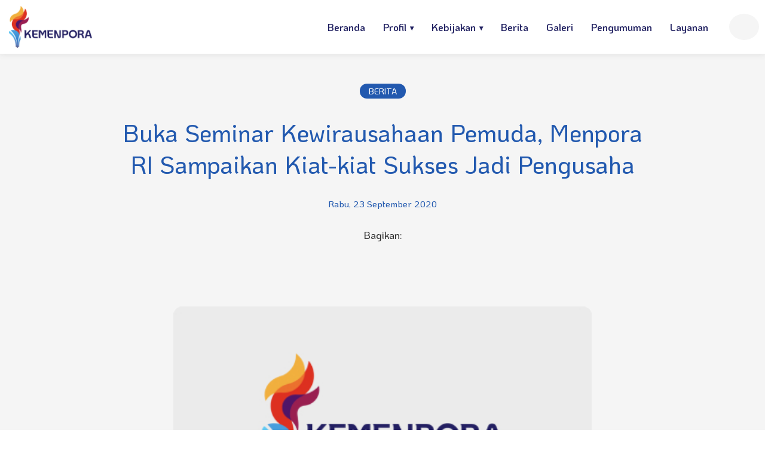

--- FILE ---
content_type: text/html; charset=UTF-8
request_url: https://kemenpora.go.id/detail/90/buka-seminar-kewirausahaan-pemuda-menpora-ri-sampaikan-kiat-kiat-sukses-jadi-pengusaha
body_size: 8890
content:
<!DOCTYPE html>
<html lang="id">
<head>
    <meta charset="UTF-8">
    <meta http-equiv="X-UA-Compatible" content="IE=edge">
    <meta name="viewport" content="width=device-width, initial-scale=1.0">
    <title>Buka Seminar Kewirausahaan Pemuda, Menpora RI Sampaikan Kiat-kiat</title>
    <link rel="shortcut icon" href="https://kemenpora.go.id/favicon.ico" type="image/x-icon">
    <link rel="canonical" href="https://kemenpora.go.id/detail/90/buka-seminar-kewirausahaan-pemuda-menpora-ri-sampaikan-kiat-kiat-sukses-jadi-pengusaha">
    <meta name="description" content="Buka Seminar Kewirausahaan Pemuda, Menpora RI Sampaikan Kiat-kiat Sukses Jadi Pengusaha">
    <meta name="author" content="Kemenpora">
    <meta property="og:type" content="website">
    <meta property="og:title" content="Buka Seminar Kewirausahaan Pemuda, Menpora RI Sampaikan Kiat-kiat">
    <meta property="og:description" content="Buka Seminar Kewirausahaan Pemuda, Menpora RI Sampaikan Kiat-kiat Sukses Jadi Pengusaha">
    <meta property="og:image" content="https://image.kemenpora.go.id/2025/01/01/bckimg.jpg">
    <meta property="og:url" content="https://kemenpora.go.id/detail/90/buka-seminar-kewirausahaan-pemuda-menpora-ri-sampaikan-kiat-kiat-sukses-jadi-pengusaha">
    <meta property="og:site_name" content="Kementerian Pemuda dan Olahraga">

    <link rel="stylesheet" href="https://kemenpora.go.id/assets/plugins/swiperjs/swiper-bundle.min.css">
    <link rel="stylesheet" href="https://kemenpora.go.id/assets/css/app.css?v=3.0">
    <link rel="stylesheet" href="https://kemenpora.go.id/assets/css/add.css?v=2.0">
    <!-- Google tag (gtag.js) -->
    <script async src="https://www.googletagmanager.com/gtag/js?id=G-9F45YQ89ED"></script>
    <script>
    window.dataLayer = window.dataLayer || [];
    function gtag(){dataLayer.push(arguments);}
    gtag('js', new Date());

    gtag('config', 'G-9F45YQ89ED');
    </script>
</head>

<body>
    
      <header class="header">
    <div class="wrapper">
      <div class="spacer"></div>
      <div class="header-wrap">
        <div class="wrapper">
          <div class="logo"><a href="https://kemenpora.go.id/"><img src="https://kemenpora.go.id/assets/img/logo.png" alt="logo kemenpora"></a></div>
          
                  
        <div class="menucari">
            <form action="https://kemenpora.go.id/search" method="get" autocomplete="off">
              <div class="cari">
                  <input type="text" id="search" name="q"  placeholder="Pencarian" aria-label="Pencarian" class="cari-front" maxlength="100" required> 
                  <i class="fa fa-search cari-fronticon"></i>   
              </div>
            </form>   
          <div class="burger"><img src="https://kemenpora.go.id/assets/img/burger.png" alt="img"></div>
          
          <!-- Slide-in Menu Panel -->
          <div class="menu-panel">
            <div class="menu-bg"></div>
            <div class="menu-content">
              <div class="m-only logommm">
                <img src="https://kemenpora.go.id/assets/img/logo.png" alt="img">
              </div>

              <div class="cariclose">
                 <form action="https://kemenpora.go.id/search" method="get" autocomplete="off">
                  <div class="cari">
                    <input type="text" id="search" name="q"  placeholder="Pencarian" aria-label="Pencarian" maxlength="100" required>
                    <i class="fa fa-search"></i>   
                  </div>
                </form>  
                <button class="menu-close">✕</button>
              </div>
              <div class="menu-body ">
               <ul class="menu-items">
                  <li class="has-submenu">
                    <a href="#">PROFIL</a>
                    <ul class="submenu">
                      <li><a href="https://kemenpora.go.id/visi-misi">Visi Misi, Ruang Lingkup, Struktur Organinsasi</a></li>
                      <li><a href="https://kemenpora.go.id/informasi-pejabat">Informasi Pejabat</a></li>
                      <li><a href="https://kemenpora.go.id/sejarah">Sejarah, Moto, Lambang</a></li>
                    </ul>
                  </li>
                  <li class="has-submenu">
                    <a href="#">KEBIJAKAN</a>
                    <ul class="submenu">
                      <li><a href="https://kemenpora.go.id/laporan-kinerja">Laporan Kinerja</a></li>
                      <li><a href="https://kemenpora.go.id/rencana-strategis">Rencana Strategis</a></li>
                      <li><a href="https://kemenpora.go.id/perjanjian-kinerja">Perjanjian Kinerja</a></li>
                      <li><a href="https://kemenpora.go.id/spbe">SPBE</a></li>
                    </ul>
                  </li>
                  <li><a href="https://kemenpora.go.id/berita">BERITA</a></li>
                  <li><a href="https://kemenpora.go.id/galeri">GALERI</a></li>
                  <li><a href="https://kemenpora.go.id/pengumuman">PENGUMUMAN</a></li>
                  <li><a href="https://kemenpora.go.id/pelayanan-publik">LAYANAN</a></li>
                  <!-- <li><a href="https://kemenpora.go.id/kontak">KONTAK</a></li> -->
                </ul>

                
                <div class="menu-footer">
                  <div class="mnfoot">
                    <!-- <div class="mnfoot-col mnfoot-indeng">
                      <a href="#" class="active">IND</a>
                      <a href="#">ENG</a>
                    </div> -->
                    <div class="mnfoot-col mnfoot-telp">  
                      <p>No. Telp: 1500-928</p>
                      <p>Email: persuratan@kemanpora.go.id</p>
                    </div>
                    <div class="mnfoot-col mnfoot-alamat">
                      <p>Jl. Gerbang Pemuda No.3 Senayan Kel. Gelora, Kec. Tanah Abang, Jakarta Pusat 10270</p>
                    </div>
                    <div class="mnfoot-col mnfoot-sosmed">
                      <div class="sosmedlist">
                        <ul>
                          <li><a target="_blank" href="https://www.instagram.com/kemenpora"><i class="fa-brands fa-instagram"></i></a></li>
                          <li><a target="_blank" href="https://web.facebook.com/kemenporaIndonesia"><i class="fa-brands fa-facebook"></i></a></li>
                          <li><a target="_blank" href="https://www.youtube.com/channel/UCxVNYxq1cYOZfu5ch18xOwA"><i class="fa-brands fa-youtube"></i></a></li>
                          <li><a target="_blank" href="https://x.com/kemenpora_ri"><i class="fa-brands fa-x-twitter"></i></a></li>
                          <li><a target="_blank" href="https://www.tiktok.com/@kemenpora_ri"><i class="fa-brands fa-tiktok"></i></a></li>
                        </ul>
                      </div>
                    </div>
                  </div>
                </div>
                
              </div>
            </div>
          </div>
          
          
        </div>

                 <!-- xxx menu classic -->
          <div class="menuclassic">
            <div class="menuclassic-container">
              <ul class="menuclassic-nav">
                <li><a href="https://kemenpora.go.id/">Beranda</a></li>
                <li class="menuclassic-haschild">
                  <a href="#">Profil</a>
                  <ul class="menuclassic-drop">
                      <li><a href="https://kemenpora.go.id/visi-misi">Visi Misi, Ruang Lingkup, Struktur Organinsasi</a></li>
                      <li><a href="https://kemenpora.go.id/informasi-pejabat">Informasi Pejabat</a></li>
                      <li><a href="https://kemenpora.go.id/sejarah">Sejarah, Moto, Lambang</a></li>
                  </ul>
                </li>
                <li class="menuclassic-haschild">
                  <a href="#">Kebijakan</a>
                  <ul class="menuclassic-drop">
                      <li><a href="https://kemenpora.go.id/laporan-kinerja">Laporan Kinerja</a></li>
                      <li><a href="https://kemenpora.go.id/rencana-strategis">Rencana Strategis</a></li>
                      <li><a href="https://kemenpora.go.id/perjanjian-kinerja">Perjanjian Kinerja</a></li>
                      <li><a href="https://kemenpora.go.id/spbe">SPBE</a></li>
                  </ul>
                </li>
                  <li><a href="https://kemenpora.go.id/berita">Berita</a></li>
                  <li><a href="https://kemenpora.go.id/galeri">Galeri</a></li>
                  <li><a href="https://kemenpora.go.id/pengumuman">Pengumuman</a></li>
                  <li><a href="https://kemenpora.go.id/pelayanan-publik">Layanan</a></li>
                  <!-- <li><a href="https://kemenpora.go.id/kontak">Kontak</a></li> -->
              </ul>
            </div>
          </div>
        <!-- xxx end menuclassic  -->

      </div>
      </div>
      
    </div>
  </header> 
    <div class="header-spacer"></div>
    <main>
          <div class="detailsection detail-berita">
     
    <div class="detailwrapper">
      <article class="detailcontainer">

        <div class="wrapper wrapper-mediumplus">
          <div class="catepora catepora-blue2bg"><a href="https://kemenpora.go.id/berita">BERITA</a></div>
          <h1 class="detail-title">Buka Seminar Kewirausahaan Pemuda, Menpora RI Sampaikan Kiat-kiat Sukses Jadi Pengusaha</h1>
          <div class="newsdate">Rabu, 23 September 2020</div>
           <div class="ssmed">
              <div class="ssmed-bagikan">Bagikan:</div>
              <div class="ssmed-logo">
                                                <span><a target="_blank" href="https://www.facebook.com/sharer/sharer.php?u=https%3A%2F%2Fkemenpora.go.id%2Fdetail%2F90%2Fbuka-seminar-kewirausahaan-pemuda-menpora-ri-sampaikan-kiat-kiat-sukses-jadi-pengusaha"><i class="fa-brands fa-facebook"></i></a></span>
                <span><a target="_blank" href="https://twitter.com/intent/tweet?url=https%3A%2F%2Fkemenpora.go.id%2Fdetail%2F90%2Fbuka-seminar-kewirausahaan-pemuda-menpora-ri-sampaikan-kiat-kiat-sukses-jadi-pengusaha&text=Buka+Seminar+Kewirausahaan+Pemuda%2C+Menpora+RI+Sampaikan+Kiat-kiat+Sukses+Jadi+Pengusaha"><i class="fa-brands fa-x-twitter"></i></a></span>
                <span><a target="_blank" href="https://wa.me/?text=Buka+Seminar+Kewirausahaan+Pemuda%2C+Menpora+RI+Sampaikan+Kiat-kiat+Sukses+Jadi+Pengusaha%20https%3A%2F%2Fkemenpora.go.id%2Fdetail%2F90%2Fbuka-seminar-kewirausahaan-pemuda-menpora-ri-sampaikan-kiat-kiat-sukses-jadi-pengusaha"><i class="fa-brands fa-whatsapp"></i></a></span>
              </div>
            </div>
        </div>
        
        <div class="wrapper-medium">
          <div class="artikel">
            <div class="artikel-content">
              
              <!-- Tampilkan hasil -->
              
              <div class="image-content">
                  <img src="https://image.kemenpora.go.id/2025/01/01/bckimg.jpg" alt=" ">
              </div>
              <div class="image-caption"></div>

              <p>Bontang: Kementerian Pemuda dan Olahraga Republik Indonesia (Kemen pora RI) bersama Pemerintah Kota Bontang, Kalimantan Timur, mengadakan Seminar Kewirausahaan dengan tema "Penumbuhan Minat Kewirausahaan Pemuda". Kegiatan yang dilaksanakan di Ballroom Hotel Bintang Sintuk, Minggu (20/9) pagi tersebut dihadiri oleh Walikota Bontang Neni Moerniani dan dibuka secara virtual dari Surabaya oleh Menpora RI Zainudin Amali.  </p>

<p>Sebagai salah satu wakil Kaltim di DPR RI yang terus turut serta menginisiasi kemajuan para pemuda, mengikuti secara Zoom Meeting Wakil Ketua Komisi X Hetifah Sjaifudian. "Saya sedang di Surabaya Jawa Timur, setelah Keppres keluar langsung jalan memastikan kesiapan sebagai tuan rumah Piala Dunia U-20 di berbagai tempat, dan ini enaknya virtual saya bisa kunker di berbagai tempat dari satu tempat, termasuk membuka program prioritas bagi pemuda di Kota Bontang ini," kata Menpora RI. </p>

<p> </p>

<p>Dalam kesempatan yang baik ini, Menpora RI membagikan kiat-kiat sukses untuk menapaki dunia usaha. Kiat-kiat sukses yang disampaikan bukan sekedar teori semata, ternyata sudah berdasarkan pengalamannya menjadi enterpreneur sejak muda hingga sebelum mengemban tugas pengabdian sebagai salah satu Menteri di Kabinet Indonesia Maju yang bertanggung jawab terhadap kemajuan pemuda dan kejayaan olahraga.  </p>

<p> </p>

<p>Ada tiga kiat yang harus dipegang teguh sebagai pemula dalam dunia wirausaha. Kesatu, harus fokus. Sebagai orang atau pemuda yang baru memulai harus fokus pada satu bidang usaha, jangan berpikir banyak hal lebih dahulu."Karena tadi ditanya tentang kiat-kiat, sebelum pengabdian saat ini, memang background saya ada di dunia wirausaha. Yang pertama kita harus fokus, mau melakukan apa," ucapnya. </p>

<p>Kedua, diperlukan konsistensi, artinya jangan mudah berpindah haluan ketika ada kegagalan, terus coba dan coba jangan patah semangat terus cepat berganti jenis usaha. "Jangan hari ini coba jualan bakso, begitu bakso tidak laku pindah bubur ayam, bubur ayam tidak laku pindah jadi tukang tambal ban, tambal ban tidak laku jadi dagang sayur, dan lain sebagainya. Kegagalan harus menjadi suatu pelajaran. Lihat Jack Ma sebagai pengusaha sukses menyampaikan tidak mau belajar dari yang sukses, ia belajar dari yang gagal, supaya tahu kenapa gagal, maka jangan lewat jalan yang gagal itu," tambahnya. </p>

<p> </p>

<p>Terakhir yang ketiga, jalin jaringan. Ide dan gagasan akan mudah terealisasi bila ada pendukung dan itu akan mudah didapat dari berbagai relasi atau jaringan."Masyarakat kita sangat baik, silaturahim dan lain sebagainya dengan masyarakat lainnya, maka itu bisa dikapitalisasi menjadi jaringan," tutupnya. </p>

<p>Sebagaimana dilaporkan oleh penanggung jawab kegiatan Deputi Pengembangan Pemuda Asrorun Ni&#39;am Sholeh bahwa kegiatan ini merupakan ikhtiar penumbuhan minat berwirausaha yang berbasis komunitas, berbasis daerah, dan kalangan khusus, serta sebagaimana yang disinergikan dengan PT selanjutnya akan diseleksi untuk pada akhirnya diberikan pendampingan dan fasilitasi permodalan. (cah)</p>
           
          </div>
          <div class="tagging">
            <ul>
                               <li><a href="https://kemenpora.go.id/tag/wirausaha-muda">#Wirausaha Muda</a></li>
                          </ul>

          </div>
        </div>
        
        
      </article>
      
    </div>
    
    
    
    
    
  </div>

 <div class="inspirasi sectionpora">
    <div class="wrapper">
      <div class="titletop">
        <h2 class="titlepora">BERITA</h2>
        <div class="titlemore d-only">
          <div class="btnpora">
            <a class="bg-red" href="https://kemenpora.go.id/berita">
              <span class="btn-label">LIHAT BERITA LAINNYA</span>
              <i class="fa-solid fa-circle-chevron-right"></i>
            </a>
          </div>
        </div>
      </div>
      
      <div class="threeswiper">
        <!-- Swiper Container -->
        <div class="swiper-wrapper">
          
                  <div class="swiper-slide">
            <div class="newscard newscard-vertical bg-white newscard-hover-red">
              <div class="newscard-pic"><a href="https://kemenpora.go.id/detail/6568/bungkam-tuan-rumah-ken-swagumilang-berhasil-raih-emas-asean-para"><img src="https://image.kemenpora.go.id/2026/01/24/asean-para-games-L4ysN.jpg" alt="Ken Swagumilang atlet para panahan putra Indonesia berhasil membungkam wakil tuan rumah Thailand. (foto:Andre/kemenpora.go.id)"></a></div>
              <div class="newscard-text">
                <div class="newscard-catedate">
                    <div class="catepora catepora-redbg"><a href="https://kemenpora.go.id/berita">Berita</a></div>
                    <div class="newsdate color-black">Sabtu, 24 Januari 2026</div>
                </div>
                <h3 class="newscard-title"><a href="https://kemenpora.go.id/detail/6568/bungkam-tuan-rumah-ken-swagumilang-berhasil-raih-emas-asean-para" >Bungkam Tuan Rumah, Ken Swagumilang Berhasil Raih Emas ASEAN Para Games 2025 Thailand</a></h3>
                <p>Ken Swagumilang atlet para panahan putra Indonesia berhasil membungkam wakil tuan rumah Thailand, Comsan Singpirom usai meraih medali emas di laga final nomor Men&#039;s Individual Compound yang diselenggarakan di Mook Stadium Field, Nakhon Ratchasima, Sabtu (24/1) siang.</p>
              </div>
            </div>    
          </div>
                    <div class="swiper-slide">
            <div class="newscard newscard-vertical bg-white newscard-hover-red">
              <div class="newscard-pic"><a href="https://kemenpora.go.id/detail/6567/kontingen-merah-putih-sukses-raih-target-82-medali-emas-di-hari-k"><img src="https://image.kemenpora.go.id/2026/01/24/asean-para-games-0GOCF.jpg" alt="Atlet putra dan putri terbaik Kontingen Indonesia yang masih berjuang dilaga ASEAN Para Games Ke-13 Tahun 2025 Thailand. (foto:Andre/kemenpora.go.id)"></a></div>
              <div class="newscard-text">
                <div class="newscard-catedate">
                    <div class="catepora catepora-redbg"><a href="https://kemenpora.go.id/berita">Berita</a></div>
                    <div class="newsdate color-black">Sabtu, 24 Januari 2026</div>
                </div>
                <h3 class="newscard-title"><a href="https://kemenpora.go.id/detail/6567/kontingen-merah-putih-sukses-raih-target-82-medali-emas-di-hari-k" >Kontingen Merah Putih Sukses Raih Target 82 Medali Emas di Hari Ke-4 Penyelenggaraan ASEAN Para Games 2025 Thailand</a></h3>
                <p>Atlet putra dan putri terbaik Kontingen Indonesia yang masih berjuang dilaga ASEAN Para Games Ke-13 Tahun 2025 Thailand, telah berhasil meraih target pencapaian 82 medali emas. Menpora Erick Thohir menyampaikan rasa bangganya, serta berharap para atlet tetap tampil optimal hingga laga usai.</p>
              </div>
            </div>    
          </div>
                    <div class="swiper-slide">
            <div class="newscard newscard-vertical bg-white newscard-hover-red">
              <div class="newscard-pic"><a href="https://kemenpora.go.id/detail/6566/kembali-buat-bangga-kontingen-merah-putih-panen-29-medali-emas-d"><img src="https://image.kemenpora.go.id/2026/01/24/asean-para-games-wBmAB.jpg" alt="Kontingen Merah Putih yang berlaga di panggung ASEAN Para Games 2025 Thailand terus menorehkan medali emas. (foto:Andre/kemenpora.go.id)"></a></div>
              <div class="newscard-text">
                <div class="newscard-catedate">
                    <div class="catepora catepora-redbg"><a href="https://kemenpora.go.id/berita">Berita</a></div>
                    <div class="newsdate color-black">Sabtu, 24 Januari 2026</div>
                </div>
                <h3 class="newscard-title"><a href="https://kemenpora.go.id/detail/6566/kembali-buat-bangga-kontingen-merah-putih-panen-29-medali-emas-d" >Kembali Buat Bangga, Kontingen Merah Putih Panen 29 Medali Emas di Hari Ketiga ASEAN Para Games 2025 Thailand</a></h3>
                <p>Kontingen Merah Putih yang berlaga di panggung ASEAN Para Games 2025 Thailand kembali membuat bangga, usai dihari ketiga  pelaksanaan pesta olahraga penyandang disabilitas itu berhasil menyumbangkan 29 medali emas, per Jumat (23/1) malam.</p>
              </div>
            </div>    
          </div>
                    
        </div>
        
        <!-- Pagination -->
        <div class="swiper-pagination"></div>
        
      </div>
      
      <div class="btnpora m-only">
        <a class="bg-blue" href="https://kemenpora.go.id/inspirasi">
          <span class="btn-label">LIHAT INSPIRASI LAINNYA</span>
          <i class="fa-solid fa-circle-chevron-right"></i>
        </a>
      </div>
    </div>
  </div>
 <div class="inspirasi sectionpora">
    <div class="wrapper">
      <div class="titletop">
        <h2 class="titlepora">INSPIRASI</h2>
        <div class="titlemore d-only">
          <div class="btnpora">
            <a class="bg-blue2" href="https://kemenpora.go.id/inspirasi">
              <span class="btn-label">LIHAT INSPIRASI LAINNYA</span>
              <i class="fa-solid fa-circle-chevron-right"></i>
            </a>
          </div>
        </div>
      </div>
      
      <div class="threeswiper">
        <!-- Swiper Container -->
        <div class="swiper-wrapper">
          
                  <div class="swiper-slide">
            <div class="newscard newscard-vertical bg-white newscard-hover-blue2">
              <div class="newscard-pic"><a href="https://kemenpora.go.id/detail/6537/atlet-dayung-perahu-naga-mariyati-ingin-daftar-haji-dan-umrahkan"><img src="https://image.kemenpora.go.id/2026/01/19/sea-games-2025-jfY1R.jpg" alt="Rasa syukur tiada tara kepada Allah SWT dipanjatkan Mariyati, atlet dayung perahu naga atau dragon boat di SEA Games Ke-33 Thailand Tahun 2025.(foto:Thomas/kemenpora.go.id)"></a></div>
              <div class="newscard-text">
                <div class="newscard-catedate">
                    <div class="catepora catepora-blue2bg"><a href="https://kemenpora.go.id/inspirasi">Inspirasi</a></div>
                    <div class="newsdate color-black">Senin, 19 Januari 2026</div>
                </div>
                <h3 class="newscard-title"><a href="https://kemenpora.go.id/detail/6537/atlet-dayung-perahu-naga-mariyati-ingin-daftar-haji-dan-umrahkan" >Atlet Dayung Perahu Naga Mariyati Ingin Daftar Haji dan Umrahkan Orang Tua dengan Bonus SEA Games 2025</a></h3>
                <p>Rasa syukur tiada tara kepada Allah SWT dipanjatkan Mariyati, atlet dayung perahu naga atau dragon boat di SEA Games Ke-33 Thailand Tahun 2025. Bersama timnya, perempuan asal Banyuasin, Sumatera Selatan (Sumsel) itu ikut membawa Indonesia keluar sebagai juara umum dalam nomor cabang olahraga (cabor) ini.</p>
              </div>
            </div>    
          </div>
                    <div class="swiper-slide">
            <div class="newscard newscard-vertical bg-white newscard-hover-blue2">
              <div class="newscard-pic"><a href="https://kemenpora.go.id/detail/6534/ardana-cikal-atlet-muda-panjat-tebing-indonesia-gunakan-bonus-un"><img src="https://image.kemenpora.go.id/2026/01/15/sea-games-2025-EbG2e.jpg" alt="Atlet muda panjat tebing Indonesia Ardana Cikal Damarwulan mengucapkan terima kasih atas bonus yang diberikan pemerintah di SEA Games 2025 Thailand.(foto:raiky/kemenpora.go.id)"></a></div>
              <div class="newscard-text">
                <div class="newscard-catedate">
                    <div class="catepora catepora-blue2bg"><a href="https://kemenpora.go.id/inspirasi">Inspirasi</a></div>
                    <div class="newsdate color-black">Kamis, 15 Januari 2026</div>
                </div>
                <h3 class="newscard-title"><a href="https://kemenpora.go.id/detail/6534/ardana-cikal-atlet-muda-panjat-tebing-indonesia-gunakan-bonus-un" >Ardana Cikal, Atlet Muda Panjat Tebing Indonesia Gunakan Bonus Untuk Investasi dan Kembangkan Fasilitas Panjat di Bandung</a></h3>
                <p>Atlet muda panjat tebing Indonesia Ardana Cikal Damarwulan merasa bangga dan  mengucapkan terima kasih atas bonus yang diberikan pemerintah atas capaian prestasinya di SEA Games 2025 Thailand lalu dengan meraih emas di nomor lead putra.</p>
              </div>
            </div>    
          </div>
                    <div class="swiper-slide">
            <div class="newscard newscard-vertical bg-white newscard-hover-blue2">
              <div class="newscard-pic"><a href="https://kemenpora.go.id/detail/6535/petinju-peraih-emas-vicky-tahumil-junior-pikir-pikir-bonus-sea-ga"><img src="https://image.kemenpora.go.id/2026/01/15/sea-games-2025-JO2ca.jpg" alt="Vicky Tahumil Junior sukses menyumbangkan medali emas tinju kelas 51 kilogram putra di SEA Games Ke-33 Tahun 2025 Thailand.(foto:Thomas/kemenpora.go.id)"></a></div>
              <div class="newscard-text">
                <div class="newscard-catedate">
                    <div class="catepora catepora-blue2bg"><a href="https://kemenpora.go.id/inspirasi">Inspirasi</a></div>
                    <div class="newsdate color-black">Kamis, 15 Januari 2026</div>
                </div>
                <h3 class="newscard-title"><a href="https://kemenpora.go.id/detail/6535/petinju-peraih-emas-vicky-tahumil-junior-pikir-pikir-bonus-sea-ga" >Petinju Peraih Emas Vicky Tahumil Junior Pikir-Pikir Bonus SEA Games 2025 untuk Buka Usaha</a></h3>
                <p>Senang dan bangga, dua perasaan itu menyelimuti Vicky Tahumil Junior tatkala sukses menyumbangkan medali emas tinju kelas 51 kilogram putra si SEA Games Ke-33 Tahun 2025 Thailand. Apalagi di final dirinya mengalahkan petinju tuan rumah Thailand, Thitisan Panmot.</p>
              </div>
            </div>    
          </div>
                    <div class="swiper-slide">
            <div class="newscard newscard-vertical bg-white newscard-hover-blue2">
              <div class="newscard-pic"><a href="https://kemenpora.go.id/detail/6532/untuk-keluarga-dan-investasi-atlet-panjat-tebing-antasyafi-robby"><img src="https://image.kemenpora.go.id/2026/01/14/sea-games-2025-hDKX3.jpg" alt="Keluarga dan masa depan adalah di antara hal terpenting dalam hidup atlet panjat tebing Antasyafi Robby Al Hilmi.(foto: Instagram/antasyafi_robby)"></a></div>
              <div class="newscard-text">
                <div class="newscard-catedate">
                    <div class="catepora catepora-blue2bg"><a href="https://kemenpora.go.id/inspirasi">Inspirasi</a></div>
                    <div class="newsdate color-black">Rabu, 14 Januari 2026</div>
                </div>
                <h3 class="newscard-title"><a href="https://kemenpora.go.id/detail/6532/untuk-keluarga-dan-investasi-atlet-panjat-tebing-antasyafi-robby" >Untuk Keluarga dan Investasi, Atlet Panjat Tebing Antasyafi Robby Sebut Bonus SEA Games 2025 Menunjang Prestasi</a></h3>
                <p>Keluarga dan masa depan adalah di antara hal terpenting dalam hidup atlet panjat tebing Antasyafi Robby Al Hilmi. Karena itu, bonus Rp1 miliar yang didapatkannya usai mendulang emas speed klasik panjat tebing putra SEA Games 2025 akan digunakan untuk kepentingan dua hal tersebut.</p>
              </div>
            </div>    
          </div>
                    
        </div>
        
        <!-- Pagination -->
        <div class="swiper-pagination"></div>
        
      </div>
      
      <div class="btnpora m-only">
        <a class="bg-blue" href="https://kemenpora.go.id/inspirasi">
          <span class="btn-label">LIHAT INSPIRASI LAINNYA</span>
          <i class="fa-solid fa-circle-chevron-right"></i>
        </a>
      </div>
    </div>
  </div>
  <div class="inspirasi sectionpora">
    <div class="wrapper">
      <div class="titletop">
        <h2 class="titlepora color-red">GALERI</h2>
        <div class="titlemore d-only">
          <div class="btnpora">
            <a class="bg-red" href="https://kemenpora.go.id/galeri">
              <span class="btn-label">LIHAT GALERI LAINNYA</span>
              <i class="fa-solid fa-circle-chevron-right"></i>
            </a>
          </div>
        </div>
      </div>
      
      <div class="threeswiper">
        <!-- Swiper Container -->
        <div class="swiper-wrapper">
          
                  <div class="swiper-slide">
            <div class="newscard newscard-vertical bg-white newscard-hover-red">
              <div class="newscard-pic"><a href="https://kemenpora.go.id/foto/6455/menpora-erick-hadiri-fifa-world-cup-2026-trophy-tour"><img src="https://image.kemenpora.go.id/2026/01/23/fifa-world-cup-2026-trophy-tour-T5omU.jpg" alt="Menpora Erick Hadiri FIFA World Cup 2026 Trophy Tour di Jakarta"></a></div>
              <div class="newscard-text">
                <div class="newscard-catedate">
                    <div class="catepora catepora-redbg"><a href="https://kemenpora.go.id/foto">Foto</a></div>
                    <div class="newsdate color-black">Jumat, 23 Januari 2026</div>
                </div>
                <h3 class="newscard-title"><a href="https://kemenpora.go.id/foto/6455/menpora-erick-hadiri-fifa-world-cup-2026-trophy-tour" >Menpora Erick Hadiri FIFA World Cup 2026 Trophy Tour di Jakarta</a></h3>
                <p>Menpora Erick Thohir menghadiri FIFA World Cup 2026 Trophy Tour di Jakarta Convention Cenyer (JCC), Jakarta, Kamis (22/1).</p>
              </div>
            </div>    
          </div>
                    <div class="swiper-slide">
            <div class="newscard newscard-vertical bg-white newscard-hover-red">
              <div class="newscard-pic"><a href="https://kemenpora.go.id/foto/6456/menpora-erick-sambut-baik-gelaran-pocari-sweat-run-2026"><img src="https://image.kemenpora.go.id/2026/01/23/pocari-sweat-run-2026-DZK5I.jpg" alt="Menpora Erick Sambut Baik Gelaran Pocari Sweat Run 2026"></a></div>
              <div class="newscard-text">
                <div class="newscard-catedate">
                    <div class="catepora catepora-redbg"><a href="https://kemenpora.go.id/foto">Foto</a></div>
                    <div class="newsdate color-black">Jumat, 23 Januari 2026</div>
                </div>
                <h3 class="newscard-title"><a href="https://kemenpora.go.id/foto/6456/menpora-erick-sambut-baik-gelaran-pocari-sweat-run-2026" >Menpora Erick Sambut Baik Gelaran Pocari Sweat Run 2026</a></h3>
                <p>Menteri Pemuda dan Olahraga (Menpora) RI Erick Thohir menyambut baik gelaran Pocari Sweat Run 2026.</p>
              </div>
            </div>    
          </div>
                    <div class="swiper-slide">
            <div class="newscard newscard-vertical bg-white newscard-hover-red">
              <div class="newscard-pic"><a href="https://kemenpora.go.id/foto/6454/menpora-erick-dukung-perjuangan-tim-boccia"><img src="https://image.kemenpora.go.id/2026/01/21/asean-para-games-MZjuZ.jpg" alt="Menpora Erick Dukung Perjuangan Tim Boccia Indonesia di Asean Para Games 2025"></a></div>
              <div class="newscard-text">
                <div class="newscard-catedate">
                    <div class="catepora catepora-redbg"><a href="https://kemenpora.go.id/foto">Foto</a></div>
                    <div class="newsdate color-black">Rabu, 21 Januari 2026</div>
                </div>
                <h3 class="newscard-title"><a href="https://kemenpora.go.id/foto/6454/menpora-erick-dukung-perjuangan-tim-boccia" >Menpora Erick Dukung Perjuangan Tim Boccia Indonesia di Asean Para Games 2025</a></h3>
                <p>Menpora RI Erick Thohir, menyaksikan atlet boccia Indonesia berlaga di babak penyisihan grup, ASEAN Para Games 2025 Thailand</p>
              </div>
            </div>    
          </div>
                    
        </div>
        
        <!-- Pagination -->
        <div class="swiper-pagination"></div>
        
      </div>
      
      <div class="btnpora m-only">
        <a class="bg-red" href="https://kemenpora.go.id/galeri">
          <span class="btn-label">LIHAT GALERI LAINNYA</span>
          <i class="fa-solid fa-circle-chevron-right"></i>
        </a>
      </div>
    </div>
  </div>
<!-- UPDATE INFO  -->
  <!-- UPDATE INFO  -->
  <div class="updateinfo sectionpora">
    <div class="wrapper">
      <div class="titletop">
        <h2 class="titlepora">UPDATE INFORMASI</h2>
      </div>

      <div class="threecol">
        <div class="threecol-col">
          <div class="vnews">
            <h3 class="vnews-header">TIKTOK</h3>
              <blockquote class="tiktok-embed" 
                  cite="https://www.tiktok.com/@kemenpora_ri" 
                  data-unique-id="kemenpora_ri" 
                  data-embed-type="creator" 
                  style="max-width: 780px; min-width: 288px;">
                <section>
                  <a target="_blank" href="https://www.tiktok.com/@kemenpora_ri?refer=creator_embed">
                    @kemenpora_ri
                  </a>
                </section>
              </blockquote>
          </div>
        </div>

         <div class="threecol-col">
          <div class="vnews">
            <h3 class="vnews-header">INSTAGRAM</h3>
              <blockquote 
                  class="instagram-media" 
                  data-instgrm-permalink="https://www.instagram.com/p/DOyHW17AUVx/?utm_source=ig_embed"
                  data-instgrm-version="14"
                  style="background:#FFF; border:0; margin: 1px; padding:0; width:100%; max-width:540px; max-height:450px;">
              </blockquote>
          </div>
        </div>

        <div class="threecol-col">
          <div class="vnews">
            <h3 class="vnews-header">FACEBOOK</h3>
              <div id="xpanel1" class="xpanel active">
                <div id="fb-root"></div>
                <div class="fb-page" data-height="440" data-href="https://www.facebook.com/kemenporaIndonesia" data-tabs="timeline" data-small-header="false" data-adapt-container-width="true" data-hide-cover="false" data-show-facepile="true">
                  <blockquote cite="https://www.facebook.com/kemenporaIndonesia" class="fb-xfbml-parse-ignore"><a href="https://www.facebook.com/kemenporaIndonesia">Kemenpora RI</a></blockquote>
                </div>
              </div>
          </div>
        </div>

      </div>
      

    </div>
  </div>



  
  
  
  <div class="bannerbottom sectionpora">
    <div class="wrapper">
               <!-- banner desktop  -->
        <img class="d-only" src="https://image.kemenpora.go.id/2025/10/16/banner-desktop-b6Xhu.png" alt="banner-desktop">
       
              <!-- banner mobile  -->
        <img class="m-only" src="https://image.kemenpora.go.id/2025/10/16/banner-mobile-YeMJy.png" alt="banner-mobile">
          </div>
  </div>

    </main>

      <footer>
    <div class="wrapper">
      <div class="footerpora">
        <div class="footerpora-col footerpora-logo">
          <div class="fologo"><img src="https://kemenpora.go.id/assets/img/footer-logo.png" alt="logo kemenpora"></div>
          <div class="fo-address">
            <p>Jl. Gerbang Pemuda No.3 Senayan <br/>Kel. Gelora, Kec. Tanah Abang, <br/>Jakarta Pusat 10270</p>
            <p>No. telp : 1500-928 <br/>
              Email : persuratan@kemenpora.go.id</p>
          </div>
          <div class="sosmedlist">
            <ul>
              <li><a target="_blank" href="https://www.instagram.com/kemenpora"><i class="fa-brands fa-instagram"></i></a></li>
              <li><a target="_blank" href="https://web.facebook.com/kemenporaIndonesia"><i class="fa-brands fa-facebook"></i></a></li>
              <li><a target="_blank" href="https://www.youtube.com/channel/UCxVNYxq1cYOZfu5ch18xOwA"><i class="fa-brands fa-youtube"></i></a></li>
              <li><a target="_blank" href="https://x.com/kemenpora_ri"><i class="fa-brands fa-x-twitter"></i></a></li>
              <li><a target="_blank" href="https://www.tiktok.com/@kemenpora_ri"><i class="fa-brands fa-tiktok"></i></a></li>
            </ul>
          </div>
        </div>

        <div class="footerpora-col">
          <div class="folaman">Halaman</div>
          <ul class="fomenu">
            <li><a href="https://kemenpora.go.id/">Beranda</a></li>
            <li><a href="https://kemenpora.go.id/visi-misi">Visi Misi</a></li>
            <li><a href="https://kemenpora.go.id/informasi-pejabat">Informasi Pejabat</a></li>
            <li><a href="https://kemenpora.go.id/sejarah">Sejarah</a></li>
            <li><a href="https://kemenpora.go.id/laporan-kinerja">Laporan Kinerja</a></li>
            <li><a href="https://kemenpora.go.id/rencana-strategis">Rencana Strategis</a></li>
            <li><a href="https://kemenpora.go.id/perjanjian-kinerja">Perjanjian Kinerja</a></li>
          </ul>
        </div>

        <div class="footerpora-col">
          <div class="folaman">&nbsp;</div>
          <ul class="fomenu">
            <li><a href="https://kemenpora.go.id/spbe">SPBE</a></li>
            <li><a href="https://kemenpora.go.id/berita">Berita</a></li>
            <!-- <li><a href="https://kemenpora.go.id/olahraga">Olahraga</a></li> -->
            <li><a href="https://kemenpora.go.id/pengumuman">Pengumuman</a></li>
            <li><a href="https://kemenpora.go.id/galeri">Galeri</a></li>
            <li><a href="https://kemenpora.go.id/pelayanan-publik">Layanan</a></li>
          </ul>
        </div>

        <div class="footerpora-col footerpora-info">
          <div class="folaman">Kontak</div>
          <ul class="fomenu">
            <li><a href="https://kemenpora.go.id/kontak">Kontak</a></li>
          </ul>
        </div>
        

      </div>
    </div>
    <div class="footer-ornament">
      <img src="https://kemenpora.go.id/assets/img/footer-bg.png" alt="footer">
    </div>
  </footer> </body>


<script src="https://kemenpora.go.id/assets/plugins/gsap.min.js"></script>
<script src="https://kemenpora.go.id/assets/plugins/ScrollTrigger.min.js"></script>
<script src="https://kemenpora.go.id/assets/js/jquery.min.js"></script>
<script src="https://kemenpora.go.id/assets/plugins/swiperjs/swiper-bundle.min.js"></script>
<script src="https://kemenpora.go.id/assets/js/main.js?v=3.0"></script>
<script src="https://kemenpora.go.id/assets/js/custom.js"></script>
<script src="https://kemenpora.go.id/assets/plugins/widget_disabilitas.js"></script>

<!-- Load Instagram First -->
<script 
  async 
  src="https://www.instagram.com/embed.js"
  onload="loadFacebookSDK()">
</script>
<!-- TikTok (jika ada) -->
<script async src="https://www.tiktok.com/embed.js"></script>
<script>
  function loadFacebookSDK() {
    var fb = document.createElement('script');
    fb.async = true;
    fb.src = "https://connect.facebook.net/id_ID/sdk.js#xfbml=1&version=v17.0&appId=358865157534688&autoLogAppEvents=1";
    document.body.appendChild(fb);
  }
</script>
</html>


--- FILE ---
content_type: text/css
request_url: https://kemenpora.go.id/assets/css/add.css?v=2.0
body_size: 689
content:
.popsosial {
  max-height: 620px;
  overflow: auto;
  max-width: 700px;
}

.catedate {
  flex-direction: column;
  align-items: flex-start;
}

.floatmenu {
  bottom: 15px;
}

.floatmenu__wrap ul li img {
  object-fit: contain;
}
/* v4  */
.g-recaptcha {
  overflow: hidden;
}
.g-recaptcha iframe {
  border-radius: 0px;
}
.frameouter iframe {
  width: 100%;
  min-height: 510px;
  border-radius: 10px;
}
.imgcontent-caption {
  margin-top: 5px;
}

.hometext__inner {
  max-width: 550px;
}

.hometitle {
  font-family: Poppins;
}


.dtpj-desc strong {
  display: block;       /* agar margin-top berfungsi */
  margin-top: 15px;     /* ubah sesuai kebutuhan, misal 10px atau 1rem */
}


.instagram-media {
  background: #FFF;
  border: 0;
  border-radius: 3px;
  box-shadow: 0 0 1px 0 rgba(0, 0, 0, 0.5),
              0 1px 10px 0 rgba(0, 0, 0, 0.15);
  margin: 1px;
  max-width: 540px;
  min-width: 326px;
  padding: 0;
  width: calc(100% - 2px);
}

.instagram-media div {
  padding: 16px;
}

.instagram-link {
  background: #FFFFFF;
  line-height: 0;
  padding: 0;
  text-align: center;
  text-decoration: none;
  width: 100%;
}

.instagram-caption {
  color: #3897f0;
  font-family: Arial, sans-serif;
  font-size: 14px;
  font-style: normal;
  font-weight: 550;
  line-height: 18px;
  padding-top: 8px;
}

.instagram-footer {
  color: #c9c8cd;
  font-family: Arial, sans-serif;
  font-size: 14px;
  line-height: 17px;
  margin: 8px 0;
  text-align: center;
  overflow: hidden;
  text-overflow: ellipsis;
  white-space: nowrap;
}

.instagram-footer a {
  color: #c9c8cd;
  text-decoration: none;
}

.image-content img {
    height: auto;
    width: 100%;
}
.image-caption {
    margin-bottom: 15px;
}


@media screen and (max-width:767px) {
  .popsosial-img img {
      max-height: 400px;
  }

  .popsosial {
      max-height: 550px;
  }


  .homeimg img {
      min-height: 320px;
      height: auto;
  }

  .frameouter iframe {
      width: 100%;
      min-height: 230px;
      height: auto;
  }

  .newskanal__pic{
    height: auto;
  }


  

}


--- FILE ---
content_type: application/javascript; charset=utf-8
request_url: https://kemenpora.go.id/assets/js/main.js?v=3.0
body_size: 2867
content:
//++++++++++ CUSTOMIZED JS ++++++++++//
$(document).ready(function () {
  
  // Base config
  const baseConfig = {
    loop: true,
    spaceBetween: 20,
    pagination: {
      el: '.swiper-pagination',
      clickable: true,
    },
  
    autoplay: {
      delay: 115000,
      disableOnInteraction: false,
    },
  };
  
  // Instance 1
  const swiperOne = new Swiper('.oneswiper', {
    ...baseConfig,
    slidesPerView: 1,
  });
  
  // Instance 2
  const swiperHalf = new Swiper('.onehalfswiper', {
    ...baseConfig,
    slidesPerView: 1.6,
    breakpoints: {
      0: {
        slidesPerView: 1.2, // untuk layar kecil
        pagination:false,
      },
      768: {
        slidesPerView: 1.6, // default di atas 768px
      }
    }
  });
  
  // Instance 2
  const swiperThree = new Swiper('.threeswiper', {
    ...baseConfig,
    slidesPerView: 3,
  
      breakpoints: {
      0: {
        slidesPerView: 1.2, // untuk layar kecil
        pagination:false,
      },
      768: {
        slidesPerView: 3, // default di atas 768px
      }
    }
  });
  
  // Instance 3
  const stvsSwiper = new Swiper('.stvs-swiper', {
    ...baseConfig,
    slidesPerView: 3,
  
      breakpoints: {
      0: {
        slidesPerView: 1.3, // untuk layar kecil
        pagination:false,
      },
      768: {
        slidesPerView: 3, // default di atas 768px
      }
    }
  });
  
  // Instance 4
  const misiSwiper = new Swiper('.misi-swiper', {
    ...baseConfig,
    slidesPerView: 1,
    pagination: {
      el: '.swiper-pagination2',
      clickable: true,
    },
      navigation: {
      nextEl: '.swiper-button-next',
      prevEl: '.swiper-button-prev',
    },
   
  });
  
  
  // Instance 5
  const pascaSwiper = new Swiper('.pasca-swiper', {
    ...baseConfig,
    slidesPerView: 1,
    pagination: {
      el: '.swiper-pagination2',
      clickable: true,
    },
       
   
  });
  

  const galleryporaThumbs = new Swiper(".gallerypora-thumbs", {
  spaceBetween: 10,
  slidesPerView: 5,
  freeMode: true,
  watchSlidesProgress: true,
  breakpoints: {
    0: {
      slidesPerView: 2.5, // mobile
    },
    768: {
      slidesPerView: 5,   // tablet & desktop
    }
  }
});

const galleryporaTop = new Swiper(".gallerypora-top", {
  spaceBetween: 10,
  navigation: {
    nextEl: ".nextpora",
    prevEl: ".prevpora",
  },
  thumbs: {
    swiper: galleryporaThumbs,
  },
});

  
  // ===================================
  // ====== NEW: Warning Close Logic ======
  // ===================================
$('.warning').each(function () {
  const $warningElement = $(this);
  const timer = parseInt($warningElement.attr('data-timer'), 10) || 30000; // default 30s

  // Auto close setelah durasi dari data-timer
  setTimeout(() => {
    if ($warningElement.attr('data-active') === 'true') {
      $warningElement.attr('data-active', 'false');

      // Opsional: hapus dari DOM setelah transisi
      setTimeout(() => {
        $warningElement.remove();
      }, 500);
    }
  }, timer);
});

// Tombol close manual
$('.warning-close').on('click', function (e) {
  e.preventDefault();
  const $warningElement = $(this).closest('.warning');
  $warningElement.attr('data-active', 'false');

  setTimeout(() => {
    $warningElement.remove();
  }, 500);
});

  
  
  // ====== Back-to-Top Button ======
  $(window).scroll(function () {
    if ($(this).scrollTop() > 150) {
      $('#back-to-top').fadeIn();
    } else {
      $('#back-to-top').fadeOut();
    }
  });
  
  $('#back-to-top').on('click', function (e) {
    e.preventDefault();
    $('html, body').animate({ scrollTop: 0 }, 700);
  });
  
});

// ====== Intro Animation & Scroll Control ======
window.addEventListener("DOMContentLoaded", () => {
  
const startload = 1; // 0 = always show, 1 = once per user
const startEl = document.querySelector('.start');
const scrolldown = document.querySelector('.scrolldown');
let introHidden = false;

// ==== Check if intro should be shown ====
if (startEl && (startload === 0 || (startload === 1 && !localStorage.getItem("introShown")))) {
  startEl.classList.add("active");
  runIntro();
}

function runIntro() {
  document.body.style.overflow = 'hidden';

  const tl = gsap.timeline({ defaults: { duration: 0.6, ease: "power3.out" } });

  tl.fromTo(".logo img", { y: -40, opacity: 0 }, { y: 0, opacity: 1 })
    .fromTo(".elebox div img", { x: 0, opacity: 0, scale: 1.5 }, { x: 0, opacity: 1, scale: 1, stagger: 0.15 }, "-=0.3")
    .fromTo(".welcome", { y: 20, opacity: 0 }, { y: 0, opacity: 1 }, "-=0.25")
    .fromTo(".scrolldown", { y: 6, opacity: 0 }, { y: 0, opacity: 1 }, "-=0.2");
}

function hideIntro(callback) {
  if (introHidden) return;
  introHidden = true;

  gsap.to(".start", {
    duration: 0.8,
    y: "-100%",       // hanya slide up, tanpa fade
    // opacity:0,
    ease: "power2.inOut",
    onComplete: () => {
      startEl.style.display = "none";
      document.body.style.overflow = "";

      if (startload === 1) {
        localStorage.setItem("introShown", "true");
      }

      // scroll otomatis halus ke +160px
      window.scrollTo({
        top: 200,
        behavior: "smooth"
      });

      if (typeof callback === "function") callback();
    }
  });
}

// ==== Click on scroll down ====
if (scrolldown) {
  scrolldown.addEventListener("click", () => {
    hideIntro();
  });
}

// ==== Scroll / Wheel Event ====
if (startEl) {
  startEl.addEventListener("wheel", (e) => {
    if (e.deltaY > 10) {
      e.preventDefault();
      hideIntro();
    }
  }, { passive: false });

  // ==== Swipe on Mobile ====
  let touchStartY = null;

  startEl.addEventListener("touchstart", (e) => {
    if (e.touches && e.touches.length) touchStartY = e.touches[0].clientY;
  });

  startEl.addEventListener("touchmove", (e) => {
    if (!touchStartY) return;
    const currentY = e.touches[0].clientY;
    const dy = touchStartY - currentY;
    if (dy > 30) {
      hideIntro();
      touchStartY = null;
    }
  });
}

// ==== Click on scroll down ====
if (scrolldown) {
  scrolldown.addEventListener("click", () => {
    hideIntro();
  });
}

// ==== Scroll / Wheel Event ====
if (startEl) {
  startEl.addEventListener("wheel", (e) => {
    if (e.deltaY > 10) {
      e.preventDefault();
      hideIntro();
    }
  }, { passive: false });

  // ==== Swipe on Mobile ====
  let touchStartY = null;

  startEl.addEventListener("touchstart", (e) => {
    if (e.touches && e.touches.length) touchStartY = e.touches[0].clientY;
  });

  startEl.addEventListener("touchmove", (e) => {
    if (!touchStartY) return;
    const currentY = e.touches[0].clientY;
    const dy = touchStartY - currentY;
    if (dy > 30) {
      hideIntro();
      touchStartY = null;
    }
  });
}

  // ====== Burger Menu ======
  const burger = document.querySelector('.burger');
  const menuPanel = document.querySelector('.menu-panel');
  const closeBtn = document.querySelector('.menu-close');
  
  if (burger && menuPanel && closeBtn) {
    burger.addEventListener('click', () => {
      menuPanel.classList.add('open');
      document.body.classList.add('menu-open');
    });
    
    closeBtn.addEventListener('click', () => {
      menuPanel.classList.remove('open');
      document.body.classList.remove('menu-open');
    });
  }
  
  // ====== Search Box Toggle ======
  const icon = document.querySelector('.cari-fronticon');
  const searchBox = document.querySelector('.cari-front');
  
  if (icon && searchBox) {
    icon.addEventListener('click', (e) => {
      e.stopPropagation();
      searchBox.classList.toggle('active');
    });
    
    document.addEventListener('click', (e) => {
      if (!searchBox.contains(e.target) && !icon.contains(e.target)) {
        searchBox.classList.remove('active');
      }
    });
  }
  
  
  // Ambil elemen
  const cariclose = document.querySelector('.cariclose');
  const cari = cariclose ? cariclose.querySelector('.cari') : null;
  
  // Pastikan elemen ada
  if (cariclose && cari) {
    cari.addEventListener('click', (e) => {
      e.stopPropagation(); // mencegah klik bubble ke luar
      cariclose.classList.toggle('active'); // toggle class active
    });
    
    // Opsional: klik di luar untuk hilangkan active
    document.addEventListener('click', (e) => {
      if (!cariclose.contains(e.target)) {
        cariclose.classList.remove('active');
      }
    });
  }
  
  
const countdownEl = document.getElementById("countdown");

if (countdownEl) {
  const targetDate = new Date(countdownEl.dataset.target).getTime();

  function updateCountdown() {
    const now = new Date().getTime();
    const distance = targetDate - now;

    if (distance <= 0) {
      countdownEl.innerHTML = "<h3>Event Dimulai!</h3>";
      clearInterval(interval);
      return;
    }

    const days = Math.floor(distance / (1000 * 60 * 60 * 24));
    const hours = Math.floor((distance % (1000 * 60 * 60 * 24)) / (1000 * 60 * 60));
    const minutes = Math.floor((distance % (1000 * 60 * 60)) / (1000 * 60));

    const daysEl = document.getElementById("days");
    const hoursEl = document.getElementById("hours");
    const minutesEl = document.getElementById("minutes");

    if (daysEl) daysEl.textContent = days;
    if (hoursEl) hoursEl.textContent = hours;
    if (minutesEl) minutesEl.textContent = minutes;
  }

  const interval = setInterval(updateCountdown, 1000);
  updateCountdown();
}

  
  // TAB 
  const xtabs = document.querySelectorAll('.xtab');
  const xpanels = document.querySelectorAll('.xpanel');
  
  
  xtabs.forEach(tab => {
    tab.addEventListener('click', () => {
      xtabs.forEach(t => t.classList.remove('active'));
      xpanels.forEach(p => p.classList.remove('active'));
  
  
      tab.classList.add('active');
      document.getElementById(tab.dataset.target).classList.add('active');
    });
  });
  
  
  
  
});

document.addEventListener("DOMContentLoaded", () => {
  const submenuParents = document.querySelectorAll(".has-submenu > a");

  submenuParents.forEach((menu) => {
    menu.addEventListener("click", (e) => {
      e.preventDefault(); // biar gak lompat halaman #
      const parentLi = menu.parentElement;
      parentLi.classList.toggle("open");

      // optional: nutup submenu lain saat buka 1
      // submenuParents.forEach((otherMenu) => {
      //   if (otherMenu !== menu) {
      //     otherMenu.parentElement.classList.remove("open");
      //   }
      // });
    });
  });
});

function removePop() {
  document.querySelector(".popup").remove();
}